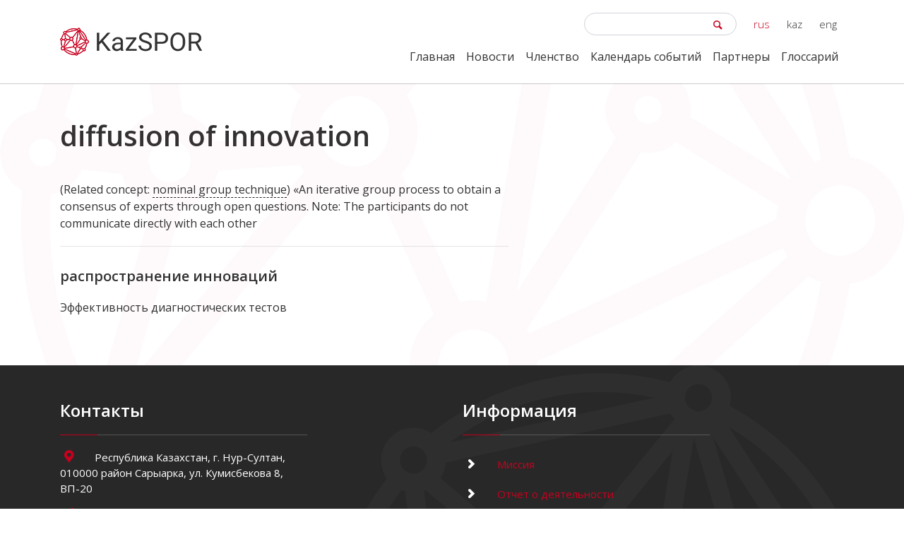

--- FILE ---
content_type: text/html; charset=UTF-8
request_url: https://kazspor.kz/glossary/diffusion-of-innovation/
body_size: 5055
content:
<!DOCTYPE html>
<html lang="ru">
<head>
    <meta charset="UTF-8">
    <meta name="viewport" content="width=device-width, initial-scale=1.0">
    <meta http-equiv="X-UA-Compatible" content="ie=edge">
    <title>  diffusion of innovation | KazSPOR</title>
    <meta name='robots' content='max-image-preview:large' />
<link rel='dns-prefetch' href='//fonts.googleapis.com' />
<link rel='dns-prefetch' href='//s.w.org' />
		<script type="text/javascript">
			window._wpemojiSettings = {"baseUrl":"https:\/\/s.w.org\/images\/core\/emoji\/13.0.1\/72x72\/","ext":".png","svgUrl":"https:\/\/s.w.org\/images\/core\/emoji\/13.0.1\/svg\/","svgExt":".svg","source":{"concatemoji":"https:\/\/kazspor.kz\/wp-includes\/js\/wp-emoji-release.min.js?ver=5.7.14"}};
			!function(e,a,t){var n,r,o,i=a.createElement("canvas"),p=i.getContext&&i.getContext("2d");function s(e,t){var a=String.fromCharCode;p.clearRect(0,0,i.width,i.height),p.fillText(a.apply(this,e),0,0);e=i.toDataURL();return p.clearRect(0,0,i.width,i.height),p.fillText(a.apply(this,t),0,0),e===i.toDataURL()}function c(e){var t=a.createElement("script");t.src=e,t.defer=t.type="text/javascript",a.getElementsByTagName("head")[0].appendChild(t)}for(o=Array("flag","emoji"),t.supports={everything:!0,everythingExceptFlag:!0},r=0;r<o.length;r++)t.supports[o[r]]=function(e){if(!p||!p.fillText)return!1;switch(p.textBaseline="top",p.font="600 32px Arial",e){case"flag":return s([127987,65039,8205,9895,65039],[127987,65039,8203,9895,65039])?!1:!s([55356,56826,55356,56819],[55356,56826,8203,55356,56819])&&!s([55356,57332,56128,56423,56128,56418,56128,56421,56128,56430,56128,56423,56128,56447],[55356,57332,8203,56128,56423,8203,56128,56418,8203,56128,56421,8203,56128,56430,8203,56128,56423,8203,56128,56447]);case"emoji":return!s([55357,56424,8205,55356,57212],[55357,56424,8203,55356,57212])}return!1}(o[r]),t.supports.everything=t.supports.everything&&t.supports[o[r]],"flag"!==o[r]&&(t.supports.everythingExceptFlag=t.supports.everythingExceptFlag&&t.supports[o[r]]);t.supports.everythingExceptFlag=t.supports.everythingExceptFlag&&!t.supports.flag,t.DOMReady=!1,t.readyCallback=function(){t.DOMReady=!0},t.supports.everything||(n=function(){t.readyCallback()},a.addEventListener?(a.addEventListener("DOMContentLoaded",n,!1),e.addEventListener("load",n,!1)):(e.attachEvent("onload",n),a.attachEvent("onreadystatechange",function(){"complete"===a.readyState&&t.readyCallback()})),(n=t.source||{}).concatemoji?c(n.concatemoji):n.wpemoji&&n.twemoji&&(c(n.twemoji),c(n.wpemoji)))}(window,document,window._wpemojiSettings);
		</script>
		<style type="text/css">
img.wp-smiley,
img.emoji {
	display: inline !important;
	border: none !important;
	box-shadow: none !important;
	height: 1em !important;
	width: 1em !important;
	margin: 0 .07em !important;
	vertical-align: -0.1em !important;
	background: none !important;
	padding: 0 !important;
}
</style>
	<link rel='stylesheet' id='wp-block-library-css'  href='https://kazspor.kz/wp-includes/css/dist/block-library/style.min.css?ver=5.7.14' type='text/css' media='all' />
<link rel='stylesheet' id='contact-form-7-css'  href='https://kazspor.kz/wp-content/plugins/contact-form-7/includes/css/styles.css?ver=5.4' type='text/css' media='all' />
<link rel='stylesheet' id='bootstrap-css'  href='https://kazspor.kz/wp-content/themes/kazspor-theme/assets/vendor/bootstrap/css/bootstrap.min.css?ver=5.7.14' type='text/css' media='all' />
<link rel='stylesheet' id='fontello-css'  href='https://kazspor.kz/wp-content/themes/kazspor-theme/assets/vendor/fontello/css/fontello.css?ver=5.7.14' type='text/css' media='all' />
<link rel='stylesheet' id='open-sans-css'  href='https://fonts.googleapis.com/css?family=Open+Sans%3A300italic%2C400italic%2C600italic%2C300%2C400%2C600&#038;subset=latin%2Clatin-ext&#038;display=fallback&#038;ver=5.7.14' type='text/css' media='all' />
<link rel='stylesheet' id='kazspor-style-css'  href='https://kazspor.kz/wp-content/themes/kazspor-theme/style.css?ver=5.7.14' type='text/css' media='all' />
<link rel='stylesheet' id='glossary-hint-css'  href='https://kazspor.kz/wp-content/plugins/glossary-by-codeat/assets/css/tooltip-simple.css?ver=2.0.13' type='text/css' media='all' />
<script type='text/javascript' src='https://kazspor.kz/wp-includes/js/jquery/jquery.min.js?ver=3.5.1' id='jquery-core-js'></script>
<script type='text/javascript' src='https://kazspor.kz/wp-includes/js/jquery/jquery-migrate.min.js?ver=3.3.2' id='jquery-migrate-js'></script>
<script type='text/javascript' src='https://kazspor.kz/wp-content/themes/kazspor-theme/assets/vendor/bootstrap/js/bootstrap.min.js?ver=5.7.14' id='bootstrap-js'></script>
<script type='text/javascript' src='https://kazspor.kz/wp-content/themes/kazspor-theme/assets/js/kazspor.js?ver=5.7.14' id='kazspor-script-js'></script>
<link rel="https://api.w.org/" href="https://kazspor.kz/wp-json/" /><link rel="alternate" type="application/json" href="https://kazspor.kz/wp-json/wp/v2/glossary/407" /><link rel="EditURI" type="application/rsd+xml" title="RSD" href="https://kazspor.kz/xmlrpc.php?rsd" />
<link rel="wlwmanifest" type="application/wlwmanifest+xml" href="https://kazspor.kz/wp-includes/wlwmanifest.xml" /> 
<meta name="generator" content="WordPress 5.7.14" />
<link rel="canonical" href="https://kazspor.kz/glossary/diffusion-of-innovation/" />
<link rel='shortlink' href='https://kazspor.kz/?p=407' />
<link rel="alternate" type="application/json+oembed" href="https://kazspor.kz/wp-json/oembed/1.0/embed?url=https%3A%2F%2Fkazspor.kz%2Fglossary%2Fdiffusion-of-innovation%2F" />
<link rel="alternate" type="text/xml+oembed" href="https://kazspor.kz/wp-json/oembed/1.0/embed?url=https%3A%2F%2Fkazspor.kz%2Fglossary%2Fdiffusion-of-innovation%2F&#038;format=xml" />
<link rel="icon" href="https://kazspor.kz/wp-content/uploads/2019/02/cropped-logo-without-text-32x32.png" sizes="32x32" />
<link rel="icon" href="https://kazspor.kz/wp-content/uploads/2019/02/cropped-logo-without-text-192x192.png" sizes="192x192" />
<link rel="apple-touch-icon" href="https://kazspor.kz/wp-content/uploads/2019/02/cropped-logo-without-text-180x180.png" />
<meta name="msapplication-TileImage" content="https://kazspor.kz/wp-content/uploads/2019/02/cropped-logo-without-text-270x270.png" />
</head>
<body>
<!-- Navbar -->
<nav class="navbar navbar-expand-lg navbar-light kazspor-navbar">
    <div class="container">
        <a class="navbar-brand" href="/"><img src="https://kazspor.kz/wp-content/themes/kazspor-theme/assets/img/logo.png" alt=""></a>
        <button class="navbar-toggler" type="button" data-toggle="collapse" data-target="#navbarContent" aria-controls="navbarContent" aria-expanded="false" aria-label="Toggle navigation">
            <span class="navbar-toggler-icon"></span>
        </button>

        <div class="collapse navbar-collapse flex-column" id="navbarContent">
            <div class="navbar-adv ml-auto">
                <form role="search" method="get" id="searchform" class="search-form" action="https://kazspor.kz/" >
	<input type="text" value="" name="s" id="s" class="form-control" />
	<input type="hidden" name="post_type" value="glossary">
	<i class="icon-search"></i>
</form>                <ul class="langs">
                                        <li class="active"><a href="/">rus</a></li>
                    <li ><a href="/kk/">kaz</a></li>
                    <li ><a href="/en/">eng</a></li>
                </ul>
            </div>
            <ul class="navbar-nav ml-auto">
                <li id="menu-item-18" class="menu-item menu-item-type-custom menu-item-object-custom menu-item-home menu-item-18 nav-item"><a href="https://kazspor.kz/" class="nav-link">Главная</a></li>
<li id="menu-item-22" class="menu-item menu-item-type-taxonomy menu-item-object-category menu-item-22 nav-item"><a href="https://kazspor.kz/category/news/" class="nav-link">Новости</a></li>
<li id="menu-item-818" class="menu-item menu-item-type-post_type menu-item-object-page menu-item-818 nav-item"><a href="https://kazspor.kz/chlenstvo/" class="nav-link">Членство</a></li>
<li id="menu-item-99" class="menu-item menu-item-type-taxonomy menu-item-object-category menu-item-99 nav-item"><a href="https://kazspor.kz/category/events-ru/" class="nav-link">Календарь событий</a></li>
<li id="menu-item-143" class="menu-item menu-item-type-post_type menu-item-object-page menu-item-143 nav-item"><a href="https://kazspor.kz/partners/" class="nav-link">Партнеры</a></li>
<li id="menu-item-783" class="menu-item menu-item-type-post_type_archive menu-item-object-glossary menu-item-783 nav-item"><a href="https://kazspor.kz/glossary/" class="nav-link">Глоссарий</a></li>
            </ul>
        </div>
    </div>
</nav>
<div class="wrap single-template">
    <div class="bg-logo-block"></div>
    <div class="container">
        <h1 class="template-title">diffusion of innovation</h1>
        <div class="row">
            <div class="col-md-7 order-2 order-md-1">
                <div class="content">
                                                                <p>(Related concept: <span class="glossary-tooltip glossary-term-614"><span class="glossary-link"><a href="https://kazspor.kz/glossary/nominal-group-technique/">nominal group technique</a></span><span class="hidden glossary-tooltip-content clearfix"><span class="glossary-tooltip-text">(Related concept: Delphi technique) A structured technique f...</span></span></span>) &#171;An iterative group process to obtain a consensus of experts through open questions. Note: The participants do not communicate directly with each other</p>
<hr/>
<h5>распространение инноваций</h5>
<p>Эффективность диагностических тестов </p>                                    </div>
            </div>
            <div class="col-md-4 offset-md-1 order-1 order-md-2">
                
                            </div>
        </div>
    </div>
</div>

<footer class="footer">
    <div class="container">
        <div class="row">
            <div class="col-lg-4">
                <h2>Контакты</h2>
                <div class="kazspor-line"></div>
                <p><i class="icon-location kazspor-icon"></i> Республика Казахстан, г. Нур-Султан, 010000 район Сарыарка, ул. Кумисбекова 8, ВП-20</p><p><i class="icon-phone kazspor-icon"></i> +7 (7172) 65 35 71</p><p><i class="icon-mail kazspor-icon"></i> kazspor@gmail.com</p>                <p>
                <a href="#" class="social" target="_blank"><i class="icon-facebook"></i></a><a href="#" class="social" target="_blank"><i class="icon-youtube-play"></i></a><a href="#" class="social" target="_blank"><i class="icon-instagram"></i></a><a href="#" class="social" target="_blank"><i class="icon-twitter"></i></a>                </p>
            </div>
            <div class="col-lg-2"></div>
            <div class="col-lg-4">
                <h2>Информация</h2>
                <div class="kazspor-line"></div>
                <li id="menu-item-95" class="menu-item menu-item-type-post_type menu-item-object-page menu-item-95 nav-item"><a href="https://kazspor.kz/mission/" class="nav-link"><i class="icon-right-open kazspor-icon"></i> Миссия</a></li>
<li id="menu-item-969" class="menu-item menu-item-type-post_type menu-item-object-page menu-item-969 nav-item"><a href="https://kazspor.kz/otchet-o-deyatelnosti/" class="nav-link"><i class="icon-right-open kazspor-icon"></i> Отчет о деятельности</a></li>
<li id="menu-item-884" class="menu-item menu-item-type-post_type menu-item-object-page menu-item-884 nav-item"><a href="https://kazspor.kz/chleny-assotsiatsii/" class="nav-link"><i class="icon-right-open kazspor-icon"></i> Члены Ассоциации</a></li>
<li id="menu-item-819" class="menu-item menu-item-type-post_type menu-item-object-page menu-item-819 nav-item"><a href="https://kazspor.kz/proekty/" class="nav-link"><i class="icon-right-open kazspor-icon"></i> Проекты</a></li>
<li id="menu-item-1086" class="menu-item menu-item-type-taxonomy menu-item-object-category menu-item-1086 nav-item"><a href="https://kazspor.kz/category/informatsionnaya-baza/" class="nav-link"><i class="icon-right-open kazspor-icon"></i> Информационная база</a></li>
            </div>
            <div class="col-lg-2">
                <div class="footer-logo">
                    <a href="/"><img src="https://kazspor.kz/wp-content/themes/kazspor-theme/assets/img/logo-white.png" alt=""></a>
                </div>
            </div>
        </div>
        <hr>
        <p>&copy 2019 kazspor.kz</p>
    </div>
</footer>
<!-- Global site tag (gtag.js) - Google Analytics -->
<script async src="https://www.googletagmanager.com/gtag/js?id=UA-145347370-2"></script>
<script>window.dataLayer = window.dataLayer || []; function gtag(){dataLayer.push(arguments);} gtag('js', new Date()); gtag('config', 'UA-145347370-2');</script>
<script type='text/javascript' src='https://kazspor.kz/wp-includes/js/dist/vendor/wp-polyfill.min.js?ver=7.4.4' id='wp-polyfill-js'></script>
<script type='text/javascript' id='wp-polyfill-js-after'>
( 'fetch' in window ) || document.write( '<script src="https://kazspor.kz/wp-includes/js/dist/vendor/wp-polyfill-fetch.min.js?ver=3.0.0"></scr' + 'ipt>' );( document.contains ) || document.write( '<script src="https://kazspor.kz/wp-includes/js/dist/vendor/wp-polyfill-node-contains.min.js?ver=3.42.0"></scr' + 'ipt>' );( window.DOMRect ) || document.write( '<script src="https://kazspor.kz/wp-includes/js/dist/vendor/wp-polyfill-dom-rect.min.js?ver=3.42.0"></scr' + 'ipt>' );( window.URL && window.URL.prototype && window.URLSearchParams ) || document.write( '<script src="https://kazspor.kz/wp-includes/js/dist/vendor/wp-polyfill-url.min.js?ver=3.6.4"></scr' + 'ipt>' );( window.FormData && window.FormData.prototype.keys ) || document.write( '<script src="https://kazspor.kz/wp-includes/js/dist/vendor/wp-polyfill-formdata.min.js?ver=3.0.12"></scr' + 'ipt>' );( Element.prototype.matches && Element.prototype.closest ) || document.write( '<script src="https://kazspor.kz/wp-includes/js/dist/vendor/wp-polyfill-element-closest.min.js?ver=2.0.2"></scr' + 'ipt>' );( 'objectFit' in document.documentElement.style ) || document.write( '<script src="https://kazspor.kz/wp-includes/js/dist/vendor/wp-polyfill-object-fit.min.js?ver=2.3.4"></scr' + 'ipt>' );
</script>
<script type='text/javascript' src='https://kazspor.kz/wp-includes/js/dist/hooks.min.js?ver=d0188aa6c336f8bb426fe5318b7f5b72' id='wp-hooks-js'></script>
<script type='text/javascript' src='https://kazspor.kz/wp-includes/js/dist/i18n.min.js?ver=6ae7d829c963a7d8856558f3f9b32b43' id='wp-i18n-js'></script>
<script type='text/javascript' id='wp-i18n-js-after'>
wp.i18n.setLocaleData( { 'text direction\u0004ltr': [ 'ltr' ] } );
</script>
<script type='text/javascript' src='https://kazspor.kz/wp-includes/js/dist/vendor/lodash.min.js?ver=4.17.21' id='lodash-js'></script>
<script type='text/javascript' id='lodash-js-after'>
window.lodash = _.noConflict();
</script>
<script type='text/javascript' src='https://kazspor.kz/wp-includes/js/dist/url.min.js?ver=7c99a9585caad6f2f16c19ecd17a86cd' id='wp-url-js'></script>
<script type='text/javascript' id='wp-api-fetch-js-translations'>
( function( domain, translations ) {
	var localeData = translations.locale_data[ domain ] || translations.locale_data.messages;
	localeData[""].domain = domain;
	wp.i18n.setLocaleData( localeData, domain );
} )( "default", {"translation-revision-date":"2025-09-30 19:19:51+0000","generator":"GlotPress\/4.0.1","domain":"messages","locale_data":{"messages":{"":{"domain":"messages","plural-forms":"nplurals=3; plural=(n % 10 == 1 && n % 100 != 11) ? 0 : ((n % 10 >= 2 && n % 10 <= 4 && (n % 100 < 12 || n % 100 > 14)) ? 1 : 2);","lang":"ru"},"You are probably offline.":["\u0412\u043e\u0437\u043c\u043e\u0436\u043d\u043e, \u0447\u0442\u043e \u043f\u043e\u0434\u043a\u043b\u044e\u0447\u0435\u043d\u0438\u0435 \u043a \u0441\u0435\u0442\u0438 \u043d\u0435\u0434\u043e\u0441\u0442\u0443\u043f\u043d\u043e."],"Media upload failed. If this is a photo or a large image, please scale it down and try again.":["\u0417\u0430\u0433\u0440\u0443\u0437\u043a\u0430 \u043c\u0435\u0434\u0438\u0430\u0444\u0430\u0439\u043b\u0430 \u043d\u0435 \u0443\u0434\u0430\u043b\u0430\u0441\u044c. \u0415\u0441\u043b\u0438 \u044d\u0442\u043e \u0444\u043e\u0442\u043e\u0433\u0440\u0430\u0444\u0438\u044f \u0438\u043b\u0438 \u0438\u0437\u043e\u0431\u0440\u0430\u0436\u0435\u043d\u0438\u0435 \u0431\u043e\u043b\u044c\u0448\u043e\u0433\u043e \u0440\u0430\u0437\u043c\u0435\u0440\u0430, \u0443\u043c\u0435\u043d\u044c\u0448\u0438\u0442\u0435 \u0435\u0433\u043e \u0438 \u043f\u043e\u043f\u0440\u043e\u0431\u0443\u0439\u0442\u0435 \u0441\u043d\u043e\u0432\u0430."],"An unknown error occurred.":["\u041f\u0440\u043e\u0438\u0437\u043e\u0448\u043b\u0430 \u043d\u0435\u0438\u0437\u0432\u0435\u0441\u0442\u043d\u0430\u044f \u043e\u0448\u0438\u0431\u043a\u0430."],"The response is not a valid JSON response.":["\u041e\u0442\u0432\u0435\u0442 \u043d\u0435 \u044f\u0432\u043b\u044f\u0435\u0442\u0441\u044f \u0434\u043e\u043f\u0443\u0441\u0442\u0438\u043c\u044b\u043c \u043e\u0442\u0432\u0435\u0442\u043e\u043c JSON."]}},"comment":{"reference":"wp-includes\/js\/dist\/api-fetch.js"}} );
</script>
<script type='text/javascript' src='https://kazspor.kz/wp-includes/js/dist/api-fetch.min.js?ver=25cbf3644d200bdc5cab50e7966b5b03' id='wp-api-fetch-js'></script>
<script type='text/javascript' id='wp-api-fetch-js-after'>
wp.apiFetch.use( wp.apiFetch.createRootURLMiddleware( "https://kazspor.kz/wp-json/" ) );
wp.apiFetch.nonceMiddleware = wp.apiFetch.createNonceMiddleware( "3a1c1a39e7" );
wp.apiFetch.use( wp.apiFetch.nonceMiddleware );
wp.apiFetch.use( wp.apiFetch.mediaUploadMiddleware );
wp.apiFetch.nonceEndpoint = "https://kazspor.kz/wp-admin/admin-ajax.php?action=rest-nonce";
</script>
<script type='text/javascript' id='contact-form-7-js-extra'>
/* <![CDATA[ */
var wpcf7 = [];
/* ]]> */
</script>
<script type='text/javascript' src='https://kazspor.kz/wp-content/plugins/contact-form-7/includes/js/index.js?ver=5.4' id='contact-form-7-js'></script>
<script type='text/javascript' src='https://kazspor.kz/wp-includes/js/wp-embed.min.js?ver=5.7.14' id='wp-embed-js'></script>
</body>
</html>

--- FILE ---
content_type: application/javascript
request_url: https://kazspor.kz/wp-content/themes/kazspor-theme/assets/js/kazspor.js?ver=5.7.14
body_size: 644
content:
jQuery(document).ready(function($) {
	// loadmore posts
	$('#kazspor_loadmore').click(function(){
		$(this).text('Загружаю...');
		var data = {
			'action': 'loadmore',
			'query': true_posts,
			'page' : current_page
		};
		$.ajax({
			url:ajaxurl,
			data:data,
			type:'POST',
			success:function(data){
				if( data ) { 
					$('#kazspor_loadmore').text('Загрузить ещё').before(data);
					current_page++;
					if (current_page == max_pages) $("#kazspor_loadmore").remove();
				} else {
					$('#kazspor_loadmore').remove();
				}
			}
		});
	});

	// kazspor gallery
	// $('.wp-block-gallery').each(function(i_gallery) {
    //     var count_img = $('.blocks-gallery-item', this).length;
    //     var count_row = Math.floor(count_img / 5);
    //     for(var i = 1; i<=count_row; i++) {
    //         var clear = 0;
    //         $('.blocks-gallery-item', this).each(function(i_img) {
    //             if((i_img+1) > (i-1)*5 && (i_img+1) <= i*5) {
    //                 clear++;
    //                 if(clear == 1 || clear == 2) {
    //                     $(this).addClass('two-by-two');
    //                 } else {
    //                     $(this).addClass('three-by-three');
    //                 }
    //             }
    //         });    
    //     }

    //     // сдача с прогона
    //     var count_last = count_img % (count_row * 5);
    //     $('.blocks-gallery-item', this).each(function(i_img) {
    //         if((i_img + 1) > (count_row * 5)) {
    //             switch(count_last) {
    //                 case 1:
    //                     $(this).addClass('one-by-one');
    //                     break;
    //                 case 2:
    //                     $(this).addClass('two-by-two');
    //                     break;
    //                 case 3:
    //                     $(this).addClass('three-by-three');
    //                     break;
    //                 case 4:
    //                     $(this).addClass('four-by-four');
    //                     break;
    //             }
    //         }
    //     });
    // });
})